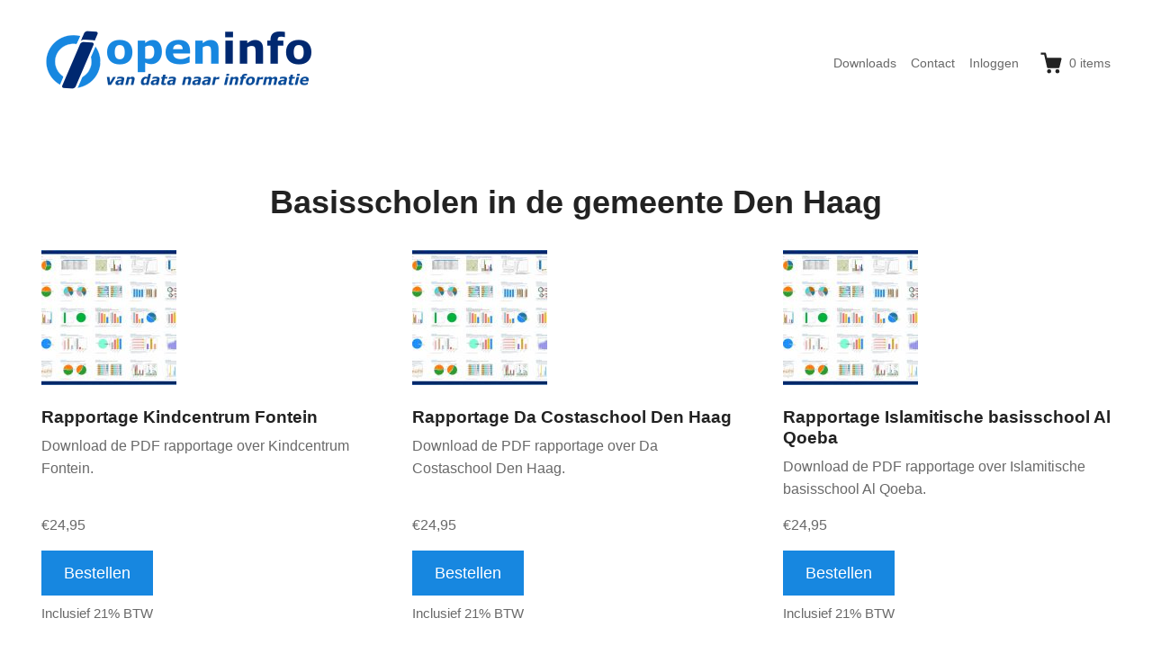

--- FILE ---
content_type: text/html; charset=UTF-8
request_url: https://openinfo.nl/downloads/tag/basisscholen-in-de-gemeente-den-haag/
body_size: 9943
content:
<!DOCTYPE html>
<html lang="nl-NL" class="no-js">
<head>
	<meta charset="UTF-8">
	<meta name="viewport" content="width=device-width">
	<link rel="profile" href="http://gmpg.org/xfn/11">
	<link rel="pingback" href="https://openinfo.nl/xmlrpc.php">
	<!-- Google tag (gtag.js) -->
	<script async src="https://www.googletagmanager.com/gtag/js?id=G-HL56C8V427"></script>
	<script>
  		window.dataLayer = window.dataLayer || [];
  		function gtag(){dataLayer.push(arguments);}
  		gtag('js', new Date());
  		gtag('config', 'G-HL56C8V427');
	</script>
	<title>Basisscholen in de gemeente Den Haag &#8211; openinfo.nl</title>
<meta name='robots' content='max-image-preview:large' />
	<style>img:is([sizes="auto" i], [sizes^="auto," i]) { contain-intrinsic-size: 3000px 1500px }</style>
	<link rel="alternate" type="application/rss+xml" title="openinfo.nl &raquo; feed" href="https://openinfo.nl/feed/" />
<link rel="alternate" type="application/rss+xml" title="openinfo.nl &raquo; reacties feed" href="https://openinfo.nl/comments/feed/" />
<link rel="alternate" type="application/rss+xml" title="openinfo.nl &raquo; Basisscholen in de gemeente Den Haag Download Tag feed" href="https://openinfo.nl/downloads/tag/basisscholen-in-de-gemeente-den-haag/feed/" />
<script type="text/javascript">
/* <![CDATA[ */
window._wpemojiSettings = {"baseUrl":"https:\/\/s.w.org\/images\/core\/emoji\/16.0.1\/72x72\/","ext":".png","svgUrl":"https:\/\/s.w.org\/images\/core\/emoji\/16.0.1\/svg\/","svgExt":".svg","source":{"concatemoji":"https:\/\/openinfo.nl\/wp-includes\/js\/wp-emoji-release.min.js?ver=6.8.3"}};
/*! This file is auto-generated */
!function(s,n){var o,i,e;function c(e){try{var t={supportTests:e,timestamp:(new Date).valueOf()};sessionStorage.setItem(o,JSON.stringify(t))}catch(e){}}function p(e,t,n){e.clearRect(0,0,e.canvas.width,e.canvas.height),e.fillText(t,0,0);var t=new Uint32Array(e.getImageData(0,0,e.canvas.width,e.canvas.height).data),a=(e.clearRect(0,0,e.canvas.width,e.canvas.height),e.fillText(n,0,0),new Uint32Array(e.getImageData(0,0,e.canvas.width,e.canvas.height).data));return t.every(function(e,t){return e===a[t]})}function u(e,t){e.clearRect(0,0,e.canvas.width,e.canvas.height),e.fillText(t,0,0);for(var n=e.getImageData(16,16,1,1),a=0;a<n.data.length;a++)if(0!==n.data[a])return!1;return!0}function f(e,t,n,a){switch(t){case"flag":return n(e,"\ud83c\udff3\ufe0f\u200d\u26a7\ufe0f","\ud83c\udff3\ufe0f\u200b\u26a7\ufe0f")?!1:!n(e,"\ud83c\udde8\ud83c\uddf6","\ud83c\udde8\u200b\ud83c\uddf6")&&!n(e,"\ud83c\udff4\udb40\udc67\udb40\udc62\udb40\udc65\udb40\udc6e\udb40\udc67\udb40\udc7f","\ud83c\udff4\u200b\udb40\udc67\u200b\udb40\udc62\u200b\udb40\udc65\u200b\udb40\udc6e\u200b\udb40\udc67\u200b\udb40\udc7f");case"emoji":return!a(e,"\ud83e\udedf")}return!1}function g(e,t,n,a){var r="undefined"!=typeof WorkerGlobalScope&&self instanceof WorkerGlobalScope?new OffscreenCanvas(300,150):s.createElement("canvas"),o=r.getContext("2d",{willReadFrequently:!0}),i=(o.textBaseline="top",o.font="600 32px Arial",{});return e.forEach(function(e){i[e]=t(o,e,n,a)}),i}function t(e){var t=s.createElement("script");t.src=e,t.defer=!0,s.head.appendChild(t)}"undefined"!=typeof Promise&&(o="wpEmojiSettingsSupports",i=["flag","emoji"],n.supports={everything:!0,everythingExceptFlag:!0},e=new Promise(function(e){s.addEventListener("DOMContentLoaded",e,{once:!0})}),new Promise(function(t){var n=function(){try{var e=JSON.parse(sessionStorage.getItem(o));if("object"==typeof e&&"number"==typeof e.timestamp&&(new Date).valueOf()<e.timestamp+604800&&"object"==typeof e.supportTests)return e.supportTests}catch(e){}return null}();if(!n){if("undefined"!=typeof Worker&&"undefined"!=typeof OffscreenCanvas&&"undefined"!=typeof URL&&URL.createObjectURL&&"undefined"!=typeof Blob)try{var e="postMessage("+g.toString()+"("+[JSON.stringify(i),f.toString(),p.toString(),u.toString()].join(",")+"));",a=new Blob([e],{type:"text/javascript"}),r=new Worker(URL.createObjectURL(a),{name:"wpTestEmojiSupports"});return void(r.onmessage=function(e){c(n=e.data),r.terminate(),t(n)})}catch(e){}c(n=g(i,f,p,u))}t(n)}).then(function(e){for(var t in e)n.supports[t]=e[t],n.supports.everything=n.supports.everything&&n.supports[t],"flag"!==t&&(n.supports.everythingExceptFlag=n.supports.everythingExceptFlag&&n.supports[t]);n.supports.everythingExceptFlag=n.supports.everythingExceptFlag&&!n.supports.flag,n.DOMReady=!1,n.readyCallback=function(){n.DOMReady=!0}}).then(function(){return e}).then(function(){var e;n.supports.everything||(n.readyCallback(),(e=n.source||{}).concatemoji?t(e.concatemoji):e.wpemoji&&e.twemoji&&(t(e.twemoji),t(e.wpemoji)))}))}((window,document),window._wpemojiSettings);
/* ]]> */
</script>
<style id='wp-emoji-styles-inline-css' type='text/css'>

	img.wp-smiley, img.emoji {
		display: inline !important;
		border: none !important;
		box-shadow: none !important;
		height: 1em !important;
		width: 1em !important;
		margin: 0 0.07em !important;
		vertical-align: -0.1em !important;
		background: none !important;
		padding: 0 !important;
	}
</style>
<link rel='stylesheet' id='wp-block-library-css' href='https://openinfo.nl/wp-includes/css/dist/block-library/style.min.css?ver=6.8.3' type='text/css' media='all' />
<style id='classic-theme-styles-inline-css' type='text/css'>
/*! This file is auto-generated */
.wp-block-button__link{color:#fff;background-color:#32373c;border-radius:9999px;box-shadow:none;text-decoration:none;padding:calc(.667em + 2px) calc(1.333em + 2px);font-size:1.125em}.wp-block-file__button{background:#32373c;color:#fff;text-decoration:none}
</style>
<link rel='stylesheet' id='search-filter-flatpickr-css' href='https://openinfo.nl/wp-content/plugins/search-filter/assets/css/vendor/flatpickr.min.css?ver=3.1.6' type='text/css' media='all' />
<link rel='stylesheet' id='search-filter-css' href='https://openinfo.nl/wp-content/plugins/search-filter-pro/assets/css/frontend/frontend.css?ver=3.1.6' type='text/css' media='all' />
<link rel='stylesheet' id='edd-blocks-css' href='https://openinfo.nl/wp-content/plugins/easy-digital-downloads-pro/includes/blocks/assets/css/edd-blocks.css?ver=3.5.1' type='text/css' media='all' />
<style id='global-styles-inline-css' type='text/css'>
:root{--wp--preset--aspect-ratio--square: 1;--wp--preset--aspect-ratio--4-3: 4/3;--wp--preset--aspect-ratio--3-4: 3/4;--wp--preset--aspect-ratio--3-2: 3/2;--wp--preset--aspect-ratio--2-3: 2/3;--wp--preset--aspect-ratio--16-9: 16/9;--wp--preset--aspect-ratio--9-16: 9/16;--wp--preset--color--black: #000000;--wp--preset--color--cyan-bluish-gray: #abb8c3;--wp--preset--color--white: #ffffff;--wp--preset--color--pale-pink: #f78da7;--wp--preset--color--vivid-red: #cf2e2e;--wp--preset--color--luminous-vivid-orange: #ff6900;--wp--preset--color--luminous-vivid-amber: #fcb900;--wp--preset--color--light-green-cyan: #7bdcb5;--wp--preset--color--vivid-green-cyan: #00d084;--wp--preset--color--pale-cyan-blue: #8ed1fc;--wp--preset--color--vivid-cyan-blue: #0693e3;--wp--preset--color--vivid-purple: #9b51e0;--wp--preset--gradient--vivid-cyan-blue-to-vivid-purple: linear-gradient(135deg,rgba(6,147,227,1) 0%,rgb(155,81,224) 100%);--wp--preset--gradient--light-green-cyan-to-vivid-green-cyan: linear-gradient(135deg,rgb(122,220,180) 0%,rgb(0,208,130) 100%);--wp--preset--gradient--luminous-vivid-amber-to-luminous-vivid-orange: linear-gradient(135deg,rgba(252,185,0,1) 0%,rgba(255,105,0,1) 100%);--wp--preset--gradient--luminous-vivid-orange-to-vivid-red: linear-gradient(135deg,rgba(255,105,0,1) 0%,rgb(207,46,46) 100%);--wp--preset--gradient--very-light-gray-to-cyan-bluish-gray: linear-gradient(135deg,rgb(238,238,238) 0%,rgb(169,184,195) 100%);--wp--preset--gradient--cool-to-warm-spectrum: linear-gradient(135deg,rgb(74,234,220) 0%,rgb(151,120,209) 20%,rgb(207,42,186) 40%,rgb(238,44,130) 60%,rgb(251,105,98) 80%,rgb(254,248,76) 100%);--wp--preset--gradient--blush-light-purple: linear-gradient(135deg,rgb(255,206,236) 0%,rgb(152,150,240) 100%);--wp--preset--gradient--blush-bordeaux: linear-gradient(135deg,rgb(254,205,165) 0%,rgb(254,45,45) 50%,rgb(107,0,62) 100%);--wp--preset--gradient--luminous-dusk: linear-gradient(135deg,rgb(255,203,112) 0%,rgb(199,81,192) 50%,rgb(65,88,208) 100%);--wp--preset--gradient--pale-ocean: linear-gradient(135deg,rgb(255,245,203) 0%,rgb(182,227,212) 50%,rgb(51,167,181) 100%);--wp--preset--gradient--electric-grass: linear-gradient(135deg,rgb(202,248,128) 0%,rgb(113,206,126) 100%);--wp--preset--gradient--midnight: linear-gradient(135deg,rgb(2,3,129) 0%,rgb(40,116,252) 100%);--wp--preset--font-size--small: 13px;--wp--preset--font-size--medium: 20px;--wp--preset--font-size--large: 36px;--wp--preset--font-size--x-large: 42px;--wp--preset--spacing--20: 0.44rem;--wp--preset--spacing--30: 0.67rem;--wp--preset--spacing--40: 1rem;--wp--preset--spacing--50: 1.5rem;--wp--preset--spacing--60: 2.25rem;--wp--preset--spacing--70: 3.38rem;--wp--preset--spacing--80: 5.06rem;--wp--preset--shadow--natural: 6px 6px 9px rgba(0, 0, 0, 0.2);--wp--preset--shadow--deep: 12px 12px 50px rgba(0, 0, 0, 0.4);--wp--preset--shadow--sharp: 6px 6px 0px rgba(0, 0, 0, 0.2);--wp--preset--shadow--outlined: 6px 6px 0px -3px rgba(255, 255, 255, 1), 6px 6px rgba(0, 0, 0, 1);--wp--preset--shadow--crisp: 6px 6px 0px rgba(0, 0, 0, 1);}:where(.is-layout-flex){gap: 0.5em;}:where(.is-layout-grid){gap: 0.5em;}body .is-layout-flex{display: flex;}.is-layout-flex{flex-wrap: wrap;align-items: center;}.is-layout-flex > :is(*, div){margin: 0;}body .is-layout-grid{display: grid;}.is-layout-grid > :is(*, div){margin: 0;}:where(.wp-block-columns.is-layout-flex){gap: 2em;}:where(.wp-block-columns.is-layout-grid){gap: 2em;}:where(.wp-block-post-template.is-layout-flex){gap: 1.25em;}:where(.wp-block-post-template.is-layout-grid){gap: 1.25em;}.has-black-color{color: var(--wp--preset--color--black) !important;}.has-cyan-bluish-gray-color{color: var(--wp--preset--color--cyan-bluish-gray) !important;}.has-white-color{color: var(--wp--preset--color--white) !important;}.has-pale-pink-color{color: var(--wp--preset--color--pale-pink) !important;}.has-vivid-red-color{color: var(--wp--preset--color--vivid-red) !important;}.has-luminous-vivid-orange-color{color: var(--wp--preset--color--luminous-vivid-orange) !important;}.has-luminous-vivid-amber-color{color: var(--wp--preset--color--luminous-vivid-amber) !important;}.has-light-green-cyan-color{color: var(--wp--preset--color--light-green-cyan) !important;}.has-vivid-green-cyan-color{color: var(--wp--preset--color--vivid-green-cyan) !important;}.has-pale-cyan-blue-color{color: var(--wp--preset--color--pale-cyan-blue) !important;}.has-vivid-cyan-blue-color{color: var(--wp--preset--color--vivid-cyan-blue) !important;}.has-vivid-purple-color{color: var(--wp--preset--color--vivid-purple) !important;}.has-black-background-color{background-color: var(--wp--preset--color--black) !important;}.has-cyan-bluish-gray-background-color{background-color: var(--wp--preset--color--cyan-bluish-gray) !important;}.has-white-background-color{background-color: var(--wp--preset--color--white) !important;}.has-pale-pink-background-color{background-color: var(--wp--preset--color--pale-pink) !important;}.has-vivid-red-background-color{background-color: var(--wp--preset--color--vivid-red) !important;}.has-luminous-vivid-orange-background-color{background-color: var(--wp--preset--color--luminous-vivid-orange) !important;}.has-luminous-vivid-amber-background-color{background-color: var(--wp--preset--color--luminous-vivid-amber) !important;}.has-light-green-cyan-background-color{background-color: var(--wp--preset--color--light-green-cyan) !important;}.has-vivid-green-cyan-background-color{background-color: var(--wp--preset--color--vivid-green-cyan) !important;}.has-pale-cyan-blue-background-color{background-color: var(--wp--preset--color--pale-cyan-blue) !important;}.has-vivid-cyan-blue-background-color{background-color: var(--wp--preset--color--vivid-cyan-blue) !important;}.has-vivid-purple-background-color{background-color: var(--wp--preset--color--vivid-purple) !important;}.has-black-border-color{border-color: var(--wp--preset--color--black) !important;}.has-cyan-bluish-gray-border-color{border-color: var(--wp--preset--color--cyan-bluish-gray) !important;}.has-white-border-color{border-color: var(--wp--preset--color--white) !important;}.has-pale-pink-border-color{border-color: var(--wp--preset--color--pale-pink) !important;}.has-vivid-red-border-color{border-color: var(--wp--preset--color--vivid-red) !important;}.has-luminous-vivid-orange-border-color{border-color: var(--wp--preset--color--luminous-vivid-orange) !important;}.has-luminous-vivid-amber-border-color{border-color: var(--wp--preset--color--luminous-vivid-amber) !important;}.has-light-green-cyan-border-color{border-color: var(--wp--preset--color--light-green-cyan) !important;}.has-vivid-green-cyan-border-color{border-color: var(--wp--preset--color--vivid-green-cyan) !important;}.has-pale-cyan-blue-border-color{border-color: var(--wp--preset--color--pale-cyan-blue) !important;}.has-vivid-cyan-blue-border-color{border-color: var(--wp--preset--color--vivid-cyan-blue) !important;}.has-vivid-purple-border-color{border-color: var(--wp--preset--color--vivid-purple) !important;}.has-vivid-cyan-blue-to-vivid-purple-gradient-background{background: var(--wp--preset--gradient--vivid-cyan-blue-to-vivid-purple) !important;}.has-light-green-cyan-to-vivid-green-cyan-gradient-background{background: var(--wp--preset--gradient--light-green-cyan-to-vivid-green-cyan) !important;}.has-luminous-vivid-amber-to-luminous-vivid-orange-gradient-background{background: var(--wp--preset--gradient--luminous-vivid-amber-to-luminous-vivid-orange) !important;}.has-luminous-vivid-orange-to-vivid-red-gradient-background{background: var(--wp--preset--gradient--luminous-vivid-orange-to-vivid-red) !important;}.has-very-light-gray-to-cyan-bluish-gray-gradient-background{background: var(--wp--preset--gradient--very-light-gray-to-cyan-bluish-gray) !important;}.has-cool-to-warm-spectrum-gradient-background{background: var(--wp--preset--gradient--cool-to-warm-spectrum) !important;}.has-blush-light-purple-gradient-background{background: var(--wp--preset--gradient--blush-light-purple) !important;}.has-blush-bordeaux-gradient-background{background: var(--wp--preset--gradient--blush-bordeaux) !important;}.has-luminous-dusk-gradient-background{background: var(--wp--preset--gradient--luminous-dusk) !important;}.has-pale-ocean-gradient-background{background: var(--wp--preset--gradient--pale-ocean) !important;}.has-electric-grass-gradient-background{background: var(--wp--preset--gradient--electric-grass) !important;}.has-midnight-gradient-background{background: var(--wp--preset--gradient--midnight) !important;}.has-small-font-size{font-size: var(--wp--preset--font-size--small) !important;}.has-medium-font-size{font-size: var(--wp--preset--font-size--medium) !important;}.has-large-font-size{font-size: var(--wp--preset--font-size--large) !important;}.has-x-large-font-size{font-size: var(--wp--preset--font-size--x-large) !important;}
:where(.wp-block-post-template.is-layout-flex){gap: 1.25em;}:where(.wp-block-post-template.is-layout-grid){gap: 1.25em;}
:where(.wp-block-columns.is-layout-flex){gap: 2em;}:where(.wp-block-columns.is-layout-grid){gap: 2em;}
:root :where(.wp-block-pullquote){font-size: 1.5em;line-height: 1.6;}
</style>
<link rel='stylesheet' id='themedd-css' href='https://openinfo.nl/wp-content/themes/themedd/style.css?ver=6.8.3' type='text/css' media='all' />
<link rel='stylesheet' id='themedd-child-css' href='https://openinfo.nl/wp-content/themes/themedd-child/style.css?ver=1.0.0' type='text/css' media='all' />
<link rel='stylesheet' id='search-filter-ugc-styles-css' href='https://openinfo.nl/wp-content/uploads/search-filter/style.css?ver=31' type='text/css' media='all' />
<script type="text/javascript">
		if ( ! Object.hasOwn( window, 'searchAndFilter' ) ) {
			window.searchAndFilter = {};
		}
		</script><script type="text/javascript" src="https://openinfo.nl/wp-includes/js/dist/hooks.min.js?ver=4d63a3d491d11ffd8ac6" id="wp-hooks-js"></script>
<script type="text/javascript" id="say-what-js-js-extra">
/* <![CDATA[ */
var say_what_data = {"replacements":{"themedd|From|":"Vanaf"}};
/* ]]> */
</script>
<script type="text/javascript" src="https://openinfo.nl/wp-content/plugins/say-what/assets/build/frontend.js?ver=fd31684c45e4d85aeb4e" id="say-what-js-js"></script>
<script type="text/javascript" src="https://openinfo.nl/wp-includes/js/jquery/jquery.min.js?ver=3.7.1" id="jquery-core-js"></script>
<script type="text/javascript" src="https://openinfo.nl/wp-includes/js/jquery/jquery-migrate.min.js?ver=3.4.1" id="jquery-migrate-js"></script>
<script type="text/javascript" src="https://openinfo.nl/wp-content/plugins/search-filter/assets/js/vendor/flatpickr.min.js?ver=3.1.6" id="search-filter-flatpickr-js"></script>
<script type="text/javascript" id="search-filter-js-before">
/* <![CDATA[ */
window.searchAndFilter.frontend = {"fields":{},"queries":{},"library":{"fields":{},"components":{}},"restNonce":"20689ade26","homeUrl":"https:\/\/openinfo.nl","isPro":true,"suggestionsNonce":"f6c8a11b65"};
/* ]]> */
</script>
<script type="text/javascript" src="https://openinfo.nl/wp-content/plugins/search-filter-pro/assets/js/frontend/frontend.js?ver=3.1.6" id="search-filter-js"></script>
<link rel="https://api.w.org/" href="https://openinfo.nl/wp-json/" /><link rel="alternate" title="JSON" type="application/json" href="https://openinfo.nl/wp-json/wp/v2/edd-tags/29718" /><link rel="EditURI" type="application/rsd+xml" title="RSD" href="https://openinfo.nl/xmlrpc.php?rsd" />
<meta name="generator" content="WordPress 6.8.3" />
<meta name="generator" content="Easy Digital Downloads v3.5.1" />

					<style id="themedd-custom-css" type="text/css">
			.site-description { color:#a2a2a2;}a { color:#1787e0;}a:hover { color:#002870;}#masthead { background-color:#ffffff;}.main-navigation a { color:#696969;}.main-navigation li:hover > a, .main-navigation li.focus > a { color:#222222;}.main-navigation .current-menu-item > a, .main-navigation .current_page_ancestor > a, .main-navigation .current_page_ancestor > a:hover, .main-navigation li.current_page_ancestor:hover > a { color:#222222;}.main-navigation ul ul li, .main-navigation ul ul { background:#222222;}.main-navigation .sub-menu a { color:#a2a2a2;}.main-navigation .sub-menu li:hover > a, .main-navigation .sub-menu li.focus > a { color:#ffffff;}.main-navigation .sub-menu .current-menu-item a { color:#ffffff;}.main-navigation .sub-menu .current-menu-item a:hover { color:#ffffff;}#site-header-secondary-menu a { color:#696969;}#site-header-secondary-menu a:hover { color:#222222;}.navCart-mobile .navCart-icon { fill:#222222;}.navCart-icon { fill:#222222;}.button, button, input[type="submit"], #submit { background:#1787e0; border-color: #1787e0; }.button:hover, .button:focus, button:hover, input[type="submit"]:hover, #submit:hover { background:#002870; border-color: #002870; }.button, button, input[type="submit"], #submit { color:#ffffff; }.button:hover, button:hover, input[type="submit"]:hover, #submit:hover { color:#ffffff; }.site-header-menu .search-form .search-field, .site-header-menu .search-form .search-submit { background:#f5f5f5; }.site-header-menu .search-form .search-field { color:#696969; }.site-header-menu .search-form .search-submit svg * { stroke:#696969; }#menu-toggle { background:#222222; border-color: #222222; }#menu-toggle { color:#ffffff; }#mobile-menu a, #mobile-menu .current-menu-item > a, .dropdown-toggle, .dropdown-toggle:hover  { color:#222222; }#mobile-menu .search-form .search-field, #mobile-menu .search-form .search-submit { background:#f5f5f5; }#mobile-menu .search-form .search-field { color:#696969; }#mobile-menu .search-form .search-submit svg * { stroke:#696969; }.site-footer { background-color:#ffffff; }.site-footer { color:#a2a2a2; }.site-footer a { color:#a2a2a2; }.site-footer a:hover { color:#222222; }.site-footer h1, .site-footer h2, .site-footer h3, .site-footer h4, .site-footer h5, .site-footer h6 { color:#222222; }.site-info { color:#a2a2a2; }		</style>
		
	
	<style type="text/css" id="themedd-header-css">
		.site-branding .site-title,
	.site-description {
		clip: rect(1px, 1px, 1px, 1px);
		position: absolute;
	}
		</style>

	<link rel="icon" href="https://openinfo.nl/wp-content/uploads/2018/12/cropped-openinfo-32x32.png" sizes="32x32" />
<link rel="icon" href="https://openinfo.nl/wp-content/uploads/2018/12/cropped-openinfo-192x192.png" sizes="192x192" />
<link rel="apple-touch-icon" href="https://openinfo.nl/wp-content/uploads/2018/12/cropped-openinfo-180x180.png" />
<meta name="msapplication-TileImage" content="https://openinfo.nl/wp-content/uploads/2018/12/cropped-openinfo-270x270.png" />
<style type="text/css" media="screen">
				html { margin-top: 0px !important; }
				* html body { margin-top: 0px !important; }
				</style></head>

<body class="archive tax-download_tag term-basisscholen-in-de-gemeente-den-haag term-29718 wp-custom-logo wp-theme-themedd wp-child-theme-themedd-child edd-js-none no-sidebar edd-empty-cart">


<div id="page" class="hfeed site">

		<a class="skip-link screen-reader-text" href="#content">Skip to content</a>
    <header id="masthead" class="site-header" role="banner">
            <div class="site-header-main">
            <div class="site-header-wrap between-xs">
            <div id="menu-toggle-wrap">
        <button id="menu-toggle" class="menu-toggle">Menu</button>
    </div>
<div class="mobile-navigation"><ul id="mobile-menu" class="menu">    
                        <li class="nav-action checkout menu-item">
                
                <a class="navCart navCart-mobile" href="https://openinfo.nl/afronden/">
    
                            <div class="navCart-icon">
            <svg width="24" height="24" viewBox="0 0 24 24" xmlns="http://www.w3.org/2000/svg" fill-rule="evenodd" clip-rule="evenodd" stroke-linejoin="round" stroke-miterlimit="1.414"><path fill="none" d="M0 0h24v24H0z"/><path d="M5.1.5c.536 0 1 .37 1.12.89l1.122 4.86H22.35c.355 0 .688.163.906.442.217.28.295.644.21.986l-2.3 9.2c-.128.513-.588.872-1.116.872H8.55c-.536 0-1-.37-1.12-.89L4.185 2.8H.5V.5h4.6z" fill-rule="nonzero"/><circle cx="6" cy="20" r="2" transform="matrix(-1.14998 0 0 1.14998 25.8 -1.8)"/><circle cx="14" cy="20" r="2" transform="matrix(-1.14998 0 0 1.14998 25.8 -1.8)"/></svg>
        </div>
        <span class="navCart-cartQuantityAndTotal">        <span class="navCart-quantity"><span class="edd-cart-quantity">0</span><span class="navCart-quantityText"> items</span></span>
        </span>    
                </a>
                        </li>
                
        <li id="menu-item-119" class="menu-item menu-item-type-post_type menu-item-object-page menu-item-119"><a href="https://openinfo.nl/winkel/">Downloads</a></li>
<li id="menu-item-45" class="menu-item menu-item-type-post_type menu-item-object-page menu-item-45"><a href="https://openinfo.nl/contact/">Contact</a></li>
<li id="menu-item-129" class="nmr-logged-out menu-item menu-item-type-post_type menu-item-object-page menu-item-129"><a href="https://openinfo.nl/inloggen/">Inloggen</a></li>
</ul></div>
	<div class="site-branding center-xs start-sm">
        
        <a href="https://openinfo.nl/" class="custom-logo-link" rel="home"><img width="300" height="69" src="https://openinfo.nl/wp-content/uploads/2023/05/openinfo-logo-van-data-naar-informatie.png" class="custom-logo" alt="Logo van OpenInfo: van data naar informatie." decoding="async" /></a>
                    <p class="site-title">
                <a href="https://openinfo.nl/" rel="home">
                                        <span>openinfo.nl</span>
                                    </a>
            </p>
        
                    <p class="site-description">Download een schat aan informatie!</p>
        
        
    </div>

		<div id="site-header-secondary-menu" class="site-header-menu">
            <nav id="secondary-navigation" class="secondary-navigation" role="navigation">
        <ul id="secondary-menu" class="menu"><li class="menu-item menu-item-type-post_type menu-item-object-page menu-item-119"><a href="https://openinfo.nl/winkel/">Downloads</a></li>
<li class="menu-item menu-item-type-post_type menu-item-object-page menu-item-45"><a href="https://openinfo.nl/contact/">Contact</a></li>
<li class="nmr-logged-out menu-item menu-item-type-post_type menu-item-object-page menu-item-129"><a href="https://openinfo.nl/inloggen/">Inloggen</a></li>
</ul>    </nav>
        
                
                <a class="navCart empty" href="https://openinfo.nl/afronden/">
    
                            <div class="navCart-icon">
            <svg width="24" height="24" viewBox="0 0 24 24" xmlns="http://www.w3.org/2000/svg" fill-rule="evenodd" clip-rule="evenodd" stroke-linejoin="round" stroke-miterlimit="1.414"><path fill="none" d="M0 0h24v24H0z"/><path d="M5.1.5c.536 0 1 .37 1.12.89l1.122 4.86H22.35c.355 0 .688.163.906.442.217.28.295.644.21.986l-2.3 9.2c-.128.513-.588.872-1.116.872H8.55c-.536 0-1-.37-1.12-.89L4.185 2.8H.5V.5h4.6z" fill-rule="nonzero"/><circle cx="6" cy="20" r="2" transform="matrix(-1.14998 0 0 1.14998 25.8 -1.8)"/><circle cx="14" cy="20" r="2" transform="matrix(-1.14998 0 0 1.14998 25.8 -1.8)"/></svg>
        </div>
        <span class="navCart-cartQuantityAndTotal">        <span class="navCart-quantity"><span class="edd-cart-quantity">0</span><span class="navCart-quantityText"> items</span></span>
        </span>    
                </a>
                
            </div>
        </div>
    </div>
    </header>

	<div id="content" class="site-content">

	
		<header class="page-header pv-xs-2 pv-sm-3 pv-lg-4 center-xs">
						<div class="wrapper">
								<h1 class="download-title">
											Basisscholen in de gemeente Den Haag									</h1>
							</div>
					</header>

	
<div class="content-wrapper">

	<main id="main" class="site-main" role="main">

		
			<div class="edd_downloads_list edd_download_columns_3 has-price has-excerpt has-buy-button has-thumbnails">

			
				
<div class="edd_download eddDownloadMeta-afterTitle" id="edd_download_506531">

	<div class="edd_download_inner">

			<div class="edd_download_image">
		<a href="https://openinfo.nl/downloads/rapportage-kindcentrum-fontein/">
			<img width="150" height="150" src="https://openinfo.nl/wp-content/uploads/2019/09/Rapportage-basisonderwijs-openinfo-150x150.jpg" class="attachment-thumbnail size-thumbnail wp-post-image" alt="PDF download basisscholen: afbeelding van de PDF met meer dan 70 grafieken met heel veel informatie per basisschool." decoding="async" />		</a>
	</div>
<h3 class="edd_download_title"><a href="https://openinfo.nl/downloads/rapportage-kindcentrum-fontein/">Rapportage Kindcentrum Fontein</a></h3>

<div class="edd_download_excerpt">
	<p>Download de PDF rapportage over Kindcentrum Fontein.</p>
</div>

	<div class="downloadFooter">
		<span class="edd_price" id="edd_price_506531">&euro;24,95</span><div class="edd_download_buy_button">
		<form id="edd_purchase_506531" class="edd_download_purchase_form edd_purchase_506531" method="post">

		
		<div class="edd_purchase_submit_wrapper">
			<button class="edd-add-to-cart button edd-submit" data-nonce="f91391bdb6" data-timestamp="1770096487" data-token="1795ea428444cf10aa2bae2ac78bf737ad14e9ff3a375c31c85ff11ad8ffabcf" data-action="edd_add_to_cart" data-download-id="506531" data-variable-price="no" data-price-mode=single data-price="24.95" ><span class="edd-add-to-cart-label">Bestellen</span> <span class="edd-loading" aria-label="Aan het laden"></span></button><input type="submit" class="edd-add-to-cart edd-no-js button edd-submit" name="edd_purchase_download" value="Bestellen" data-action="edd_add_to_cart" data-download-id="506531" data-variable-price="no" data-price-mode=single /><a href="https://openinfo.nl/afronden/" class="edd_go_to_checkout button edd-submit" style="display:none;">Bestellen</a>
							<span class="edd-cart-ajax-alert" aria-live="assertive">
					<span class="edd-cart-added-alert" style="display: none;">
						<svg class="edd-icon edd-icon-check" xmlns="http://www.w3.org/2000/svg" width="28" height="28" viewBox="0 0 28 28" aria-hidden="true">
							<path d="M26.11 8.844c0 .39-.157.78-.44 1.062L12.234 23.344c-.28.28-.672.438-1.062.438s-.78-.156-1.06-.438l-7.782-7.78c-.28-.282-.438-.673-.438-1.063s.156-.78.438-1.06l2.125-2.126c.28-.28.672-.438 1.062-.438s.78.156 1.062.438l4.594 4.61L21.42 5.656c.282-.28.673-.438 1.063-.438s.78.155 1.062.437l2.125 2.125c.28.28.438.672.438 1.062z"/>
						</svg>
						Toegevoegd aan winkelwagen					</span>
				</span>
										<span class="edd_purchase_tax_rate">Inclusief 21% BTW</span>					</div><!--end .edd_purchase_submit_wrapper-->

		<input type="hidden" name="download_id" value="506531">
							<input type="hidden" name="edd_action" class="edd_action_input" value="add_to_cart">
		
					<input type="hidden" name="edd_redirect_to_checkout" value="1">
		
		
	</form><!--end #edd_purchase_506531-->
	</div>
	</div>
	
	
	</div>
</div>

			
				
<div class="edd_download eddDownloadMeta-afterTitle" id="edd_download_506530">

	<div class="edd_download_inner">

			<div class="edd_download_image">
		<a href="https://openinfo.nl/downloads/rapportage-da-costaschool-den-haag/">
			<img width="150" height="150" src="https://openinfo.nl/wp-content/uploads/2019/09/Rapportage-basisonderwijs-openinfo-150x150.jpg" class="attachment-thumbnail size-thumbnail wp-post-image" alt="PDF download basisscholen: afbeelding van de PDF met meer dan 70 grafieken met heel veel informatie per basisschool." decoding="async" />		</a>
	</div>
<h3 class="edd_download_title"><a href="https://openinfo.nl/downloads/rapportage-da-costaschool-den-haag/">Rapportage Da Costaschool Den Haag</a></h3>

<div class="edd_download_excerpt">
	<p>Download de PDF rapportage over Da Costaschool Den Haag.</p>
</div>

	<div class="downloadFooter">
		<span class="edd_price" id="edd_price_506530">&euro;24,95</span><div class="edd_download_buy_button">
		<form id="edd_purchase_506530" class="edd_download_purchase_form edd_purchase_506530" method="post">

		
		<div class="edd_purchase_submit_wrapper">
			<button class="edd-add-to-cart button edd-submit" data-nonce="4f0776c9f8" data-timestamp="1770096487" data-token="1795ea428444cf10aa2bae2ac78bf737ad14e9ff3a375c31c85ff11ad8ffabcf" data-action="edd_add_to_cart" data-download-id="506530" data-variable-price="no" data-price-mode=single data-price="24.95" ><span class="edd-add-to-cart-label">Bestellen</span> <span class="edd-loading" aria-label="Aan het laden"></span></button><input type="submit" class="edd-add-to-cart edd-no-js button edd-submit" name="edd_purchase_download" value="Bestellen" data-action="edd_add_to_cart" data-download-id="506530" data-variable-price="no" data-price-mode=single /><a href="https://openinfo.nl/afronden/" class="edd_go_to_checkout button edd-submit" style="display:none;">Bestellen</a>
							<span class="edd-cart-ajax-alert" aria-live="assertive">
					<span class="edd-cart-added-alert" style="display: none;">
						<svg class="edd-icon edd-icon-check" xmlns="http://www.w3.org/2000/svg" width="28" height="28" viewBox="0 0 28 28" aria-hidden="true">
							<path d="M26.11 8.844c0 .39-.157.78-.44 1.062L12.234 23.344c-.28.28-.672.438-1.062.438s-.78-.156-1.06-.438l-7.782-7.78c-.28-.282-.438-.673-.438-1.063s.156-.78.438-1.06l2.125-2.126c.28-.28.672-.438 1.062-.438s.78.156 1.062.438l4.594 4.61L21.42 5.656c.282-.28.673-.438 1.063-.438s.78.155 1.062.437l2.125 2.125c.28.28.438.672.438 1.062z"/>
						</svg>
						Toegevoegd aan winkelwagen					</span>
				</span>
										<span class="edd_purchase_tax_rate">Inclusief 21% BTW</span>					</div><!--end .edd_purchase_submit_wrapper-->

		<input type="hidden" name="download_id" value="506530">
							<input type="hidden" name="edd_action" class="edd_action_input" value="add_to_cart">
		
					<input type="hidden" name="edd_redirect_to_checkout" value="1">
		
		
	</form><!--end #edd_purchase_506530-->
	</div>
	</div>
	
	
	</div>
</div>

			
				
<div class="edd_download eddDownloadMeta-afterTitle" id="edd_download_506498">

	<div class="edd_download_inner">

			<div class="edd_download_image">
		<a href="https://openinfo.nl/downloads/rapportage-islamitische-basisschool-al-qoeba/">
			<img width="150" height="150" src="https://openinfo.nl/wp-content/uploads/2019/09/Rapportage-basisonderwijs-openinfo-150x150.jpg" class="attachment-thumbnail size-thumbnail wp-post-image" alt="PDF download basisscholen: afbeelding van de PDF met meer dan 70 grafieken met heel veel informatie per basisschool." decoding="async" />		</a>
	</div>
<h3 class="edd_download_title"><a href="https://openinfo.nl/downloads/rapportage-islamitische-basisschool-al-qoeba/">Rapportage Islamitische basisschool Al Qoeba</a></h3>

<div class="edd_download_excerpt">
	<p>Download de PDF rapportage over Islamitische basisschool Al Qoeba.</p>
</div>

	<div class="downloadFooter">
		<span class="edd_price" id="edd_price_506498">&euro;24,95</span><div class="edd_download_buy_button">
		<form id="edd_purchase_506498" class="edd_download_purchase_form edd_purchase_506498" method="post">

		
		<div class="edd_purchase_submit_wrapper">
			<button class="edd-add-to-cart button edd-submit" data-nonce="acb179db93" data-timestamp="1770096487" data-token="1795ea428444cf10aa2bae2ac78bf737ad14e9ff3a375c31c85ff11ad8ffabcf" data-action="edd_add_to_cart" data-download-id="506498" data-variable-price="no" data-price-mode=single data-price="24.95" ><span class="edd-add-to-cart-label">Bestellen</span> <span class="edd-loading" aria-label="Aan het laden"></span></button><input type="submit" class="edd-add-to-cart edd-no-js button edd-submit" name="edd_purchase_download" value="Bestellen" data-action="edd_add_to_cart" data-download-id="506498" data-variable-price="no" data-price-mode=single /><a href="https://openinfo.nl/afronden/" class="edd_go_to_checkout button edd-submit" style="display:none;">Bestellen</a>
							<span class="edd-cart-ajax-alert" aria-live="assertive">
					<span class="edd-cart-added-alert" style="display: none;">
						<svg class="edd-icon edd-icon-check" xmlns="http://www.w3.org/2000/svg" width="28" height="28" viewBox="0 0 28 28" aria-hidden="true">
							<path d="M26.11 8.844c0 .39-.157.78-.44 1.062L12.234 23.344c-.28.28-.672.438-1.062.438s-.78-.156-1.06-.438l-7.782-7.78c-.28-.282-.438-.673-.438-1.063s.156-.78.438-1.06l2.125-2.126c.28-.28.672-.438 1.062-.438s.78.156 1.062.438l4.594 4.61L21.42 5.656c.282-.28.673-.438 1.063-.438s.78.155 1.062.437l2.125 2.125c.28.28.438.672.438 1.062z"/>
						</svg>
						Toegevoegd aan winkelwagen					</span>
				</span>
										<span class="edd_purchase_tax_rate">Inclusief 21% BTW</span>					</div><!--end .edd_purchase_submit_wrapper-->

		<input type="hidden" name="download_id" value="506498">
							<input type="hidden" name="edd_action" class="edd_action_input" value="add_to_cart">
		
					<input type="hidden" name="edd_redirect_to_checkout" value="1">
		
		
	</form><!--end #edd_purchase_506498-->
	</div>
	</div>
	
	
	</div>
</div>

			
				
<div class="edd_download eddDownloadMeta-afterTitle" id="edd_download_506501">

	<div class="edd_download_inner">

			<div class="edd_download_image">
		<a href="https://openinfo.nl/downloads/rapportage-algemene-hindoeschool/">
			<img width="150" height="150" src="https://openinfo.nl/wp-content/uploads/2019/09/Rapportage-basisonderwijs-openinfo-150x150.jpg" class="attachment-thumbnail size-thumbnail wp-post-image" alt="PDF download basisscholen: afbeelding van de PDF met meer dan 70 grafieken met heel veel informatie per basisschool." decoding="async" loading="lazy" />		</a>
	</div>
<h3 class="edd_download_title"><a href="https://openinfo.nl/downloads/rapportage-algemene-hindoeschool/">Rapportage Algemene Hindoeschool</a></h3>

<div class="edd_download_excerpt">
	<p>Download de PDF rapportage over Algemene Hindoeschool.</p>
</div>

	<div class="downloadFooter">
		<span class="edd_price" id="edd_price_506501">&euro;24,95</span><div class="edd_download_buy_button">
		<form id="edd_purchase_506501" class="edd_download_purchase_form edd_purchase_506501" method="post">

		
		<div class="edd_purchase_submit_wrapper">
			<button class="edd-add-to-cart button edd-submit" data-nonce="d710de75c7" data-timestamp="1770096487" data-token="1795ea428444cf10aa2bae2ac78bf737ad14e9ff3a375c31c85ff11ad8ffabcf" data-action="edd_add_to_cart" data-download-id="506501" data-variable-price="no" data-price-mode=single data-price="24.95" ><span class="edd-add-to-cart-label">Bestellen</span> <span class="edd-loading" aria-label="Aan het laden"></span></button><input type="submit" class="edd-add-to-cart edd-no-js button edd-submit" name="edd_purchase_download" value="Bestellen" data-action="edd_add_to_cart" data-download-id="506501" data-variable-price="no" data-price-mode=single /><a href="https://openinfo.nl/afronden/" class="edd_go_to_checkout button edd-submit" style="display:none;">Bestellen</a>
							<span class="edd-cart-ajax-alert" aria-live="assertive">
					<span class="edd-cart-added-alert" style="display: none;">
						<svg class="edd-icon edd-icon-check" xmlns="http://www.w3.org/2000/svg" width="28" height="28" viewBox="0 0 28 28" aria-hidden="true">
							<path d="M26.11 8.844c0 .39-.157.78-.44 1.062L12.234 23.344c-.28.28-.672.438-1.062.438s-.78-.156-1.06-.438l-7.782-7.78c-.28-.282-.438-.673-.438-1.063s.156-.78.438-1.06l2.125-2.126c.28-.28.672-.438 1.062-.438s.78.156 1.062.438l4.594 4.61L21.42 5.656c.282-.28.673-.438 1.063-.438s.78.155 1.062.437l2.125 2.125c.28.28.438.672.438 1.062z"/>
						</svg>
						Toegevoegd aan winkelwagen					</span>
				</span>
										<span class="edd_purchase_tax_rate">Inclusief 21% BTW</span>					</div><!--end .edd_purchase_submit_wrapper-->

		<input type="hidden" name="download_id" value="506501">
							<input type="hidden" name="edd_action" class="edd_action_input" value="add_to_cart">
		
					<input type="hidden" name="edd_redirect_to_checkout" value="1">
		
		
	</form><!--end #edd_purchase_506501-->
	</div>
	</div>
	
	
	</div>
</div>

			
				
<div class="edd_download eddDownloadMeta-afterTitle" id="edd_download_506494">

	<div class="edd_download_inner">

			<div class="edd_download_image">
		<a href="https://openinfo.nl/downloads/rapportage-tamarschool/">
			<img width="150" height="150" src="https://openinfo.nl/wp-content/uploads/2019/09/Rapportage-basisonderwijs-openinfo-150x150.jpg" class="attachment-thumbnail size-thumbnail wp-post-image" alt="PDF download basisscholen: afbeelding van de PDF met meer dan 70 grafieken met heel veel informatie per basisschool." decoding="async" loading="lazy" />		</a>
	</div>
<h3 class="edd_download_title"><a href="https://openinfo.nl/downloads/rapportage-tamarschool/">Rapportage Tamarschool</a></h3>

<div class="edd_download_excerpt">
	<p>Download de PDF rapportage over Tamarschool.</p>
</div>

	<div class="downloadFooter">
		<span class="edd_price" id="edd_price_506494">&euro;24,95</span><div class="edd_download_buy_button">
		<form id="edd_purchase_506494" class="edd_download_purchase_form edd_purchase_506494" method="post">

		
		<div class="edd_purchase_submit_wrapper">
			<button class="edd-add-to-cart button edd-submit" data-nonce="fe1492d355" data-timestamp="1770096487" data-token="1795ea428444cf10aa2bae2ac78bf737ad14e9ff3a375c31c85ff11ad8ffabcf" data-action="edd_add_to_cart" data-download-id="506494" data-variable-price="no" data-price-mode=single data-price="24.95" ><span class="edd-add-to-cart-label">Bestellen</span> <span class="edd-loading" aria-label="Aan het laden"></span></button><input type="submit" class="edd-add-to-cart edd-no-js button edd-submit" name="edd_purchase_download" value="Bestellen" data-action="edd_add_to_cart" data-download-id="506494" data-variable-price="no" data-price-mode=single /><a href="https://openinfo.nl/afronden/" class="edd_go_to_checkout button edd-submit" style="display:none;">Bestellen</a>
							<span class="edd-cart-ajax-alert" aria-live="assertive">
					<span class="edd-cart-added-alert" style="display: none;">
						<svg class="edd-icon edd-icon-check" xmlns="http://www.w3.org/2000/svg" width="28" height="28" viewBox="0 0 28 28" aria-hidden="true">
							<path d="M26.11 8.844c0 .39-.157.78-.44 1.062L12.234 23.344c-.28.28-.672.438-1.062.438s-.78-.156-1.06-.438l-7.782-7.78c-.28-.282-.438-.673-.438-1.063s.156-.78.438-1.06l2.125-2.126c.28-.28.672-.438 1.062-.438s.78.156 1.062.438l4.594 4.61L21.42 5.656c.282-.28.673-.438 1.063-.438s.78.155 1.062.437l2.125 2.125c.28.28.438.672.438 1.062z"/>
						</svg>
						Toegevoegd aan winkelwagen					</span>
				</span>
										<span class="edd_purchase_tax_rate">Inclusief 21% BTW</span>					</div><!--end .edd_purchase_submit_wrapper-->

		<input type="hidden" name="download_id" value="506494">
							<input type="hidden" name="edd_action" class="edd_action_input" value="add_to_cart">
		
					<input type="hidden" name="edd_redirect_to_checkout" value="1">
		
		
	</form><!--end #edd_purchase_506494-->
	</div>
	</div>
	
	
	</div>
</div>

			
				
<div class="edd_download eddDownloadMeta-afterTitle" id="edd_download_506495">

	<div class="edd_download_inner">

			<div class="edd_download_image">
		<a href="https://openinfo.nl/downloads/rapportage-islamitische-basisschool-yunus-emre-van-damstraat/">
			<img width="150" height="150" src="https://openinfo.nl/wp-content/uploads/2019/09/Rapportage-basisonderwijs-openinfo-150x150.jpg" class="attachment-thumbnail size-thumbnail wp-post-image" alt="PDF download basisscholen: afbeelding van de PDF met meer dan 70 grafieken met heel veel informatie per basisschool." decoding="async" loading="lazy" />		</a>
	</div>
<h3 class="edd_download_title"><a href="https://openinfo.nl/downloads/rapportage-islamitische-basisschool-yunus-emre-van-damstraat/">Rapportage Islamitische basisschool Yunus Emre &#8211; Van Damstraat</a></h3>

<div class="edd_download_excerpt">
	<p>Download de PDF rapportage over Islamitische basisschool Yunus Emre &#8211; Van Damstraat.</p>
</div>

	<div class="downloadFooter">
		<span class="edd_price" id="edd_price_506495">&euro;24,95</span><div class="edd_download_buy_button">
		<form id="edd_purchase_506495" class="edd_download_purchase_form edd_purchase_506495" method="post">

		
		<div class="edd_purchase_submit_wrapper">
			<button class="edd-add-to-cart button edd-submit" data-nonce="bb05d1d109" data-timestamp="1770096487" data-token="1795ea428444cf10aa2bae2ac78bf737ad14e9ff3a375c31c85ff11ad8ffabcf" data-action="edd_add_to_cart" data-download-id="506495" data-variable-price="no" data-price-mode=single data-price="24.95" ><span class="edd-add-to-cart-label">Bestellen</span> <span class="edd-loading" aria-label="Aan het laden"></span></button><input type="submit" class="edd-add-to-cart edd-no-js button edd-submit" name="edd_purchase_download" value="Bestellen" data-action="edd_add_to_cart" data-download-id="506495" data-variable-price="no" data-price-mode=single /><a href="https://openinfo.nl/afronden/" class="edd_go_to_checkout button edd-submit" style="display:none;">Bestellen</a>
							<span class="edd-cart-ajax-alert" aria-live="assertive">
					<span class="edd-cart-added-alert" style="display: none;">
						<svg class="edd-icon edd-icon-check" xmlns="http://www.w3.org/2000/svg" width="28" height="28" viewBox="0 0 28 28" aria-hidden="true">
							<path d="M26.11 8.844c0 .39-.157.78-.44 1.062L12.234 23.344c-.28.28-.672.438-1.062.438s-.78-.156-1.06-.438l-7.782-7.78c-.28-.282-.438-.673-.438-1.063s.156-.78.438-1.06l2.125-2.126c.28-.28.672-.438 1.062-.438s.78.156 1.062.438l4.594 4.61L21.42 5.656c.282-.28.673-.438 1.063-.438s.78.155 1.062.437l2.125 2.125c.28.28.438.672.438 1.062z"/>
						</svg>
						Toegevoegd aan winkelwagen					</span>
				</span>
										<span class="edd_purchase_tax_rate">Inclusief 21% BTW</span>					</div><!--end .edd_purchase_submit_wrapper-->

		<input type="hidden" name="download_id" value="506495">
							<input type="hidden" name="edd_action" class="edd_action_input" value="add_to_cart">
		
					<input type="hidden" name="edd_redirect_to_checkout" value="1">
		
		
	</form><!--end #edd_purchase_506495-->
	</div>
	</div>
	
	
	</div>
</div>

			
				
<div class="edd_download eddDownloadMeta-afterTitle" id="edd_download_506486">

	<div class="edd_download_inner">

			<div class="edd_download_image">
		<a href="https://openinfo.nl/downloads/rapportage-hindoeistische-basisschool-shri-vishnu-school/">
			<img width="150" height="150" src="https://openinfo.nl/wp-content/uploads/2019/09/Rapportage-basisonderwijs-openinfo-150x150.jpg" class="attachment-thumbnail size-thumbnail wp-post-image" alt="PDF download basisscholen: afbeelding van de PDF met meer dan 70 grafieken met heel veel informatie per basisschool." decoding="async" loading="lazy" />		</a>
	</div>
<h3 class="edd_download_title"><a href="https://openinfo.nl/downloads/rapportage-hindoeistische-basisschool-shri-vishnu-school/">Rapportage Hindoeïstische basisschool Shri Vishnu School</a></h3>

<div class="edd_download_excerpt">
	<p>Download de PDF rapportage over Hindoeïstische basisschool Shri Vishnu School.</p>
</div>

	<div class="downloadFooter">
		<span class="edd_price" id="edd_price_506486">&euro;24,95</span><div class="edd_download_buy_button">
		<form id="edd_purchase_506486" class="edd_download_purchase_form edd_purchase_506486" method="post">

		
		<div class="edd_purchase_submit_wrapper">
			<button class="edd-add-to-cart button edd-submit" data-nonce="e024fe1993" data-timestamp="1770096487" data-token="1795ea428444cf10aa2bae2ac78bf737ad14e9ff3a375c31c85ff11ad8ffabcf" data-action="edd_add_to_cart" data-download-id="506486" data-variable-price="no" data-price-mode=single data-price="24.95" ><span class="edd-add-to-cart-label">Bestellen</span> <span class="edd-loading" aria-label="Aan het laden"></span></button><input type="submit" class="edd-add-to-cart edd-no-js button edd-submit" name="edd_purchase_download" value="Bestellen" data-action="edd_add_to_cart" data-download-id="506486" data-variable-price="no" data-price-mode=single /><a href="https://openinfo.nl/afronden/" class="edd_go_to_checkout button edd-submit" style="display:none;">Bestellen</a>
							<span class="edd-cart-ajax-alert" aria-live="assertive">
					<span class="edd-cart-added-alert" style="display: none;">
						<svg class="edd-icon edd-icon-check" xmlns="http://www.w3.org/2000/svg" width="28" height="28" viewBox="0 0 28 28" aria-hidden="true">
							<path d="M26.11 8.844c0 .39-.157.78-.44 1.062L12.234 23.344c-.28.28-.672.438-1.062.438s-.78-.156-1.06-.438l-7.782-7.78c-.28-.282-.438-.673-.438-1.063s.156-.78.438-1.06l2.125-2.126c.28-.28.672-.438 1.062-.438s.78.156 1.062.438l4.594 4.61L21.42 5.656c.282-.28.673-.438 1.063-.438s.78.155 1.062.437l2.125 2.125c.28.28.438.672.438 1.062z"/>
						</svg>
						Toegevoegd aan winkelwagen					</span>
				</span>
										<span class="edd_purchase_tax_rate">Inclusief 21% BTW</span>					</div><!--end .edd_purchase_submit_wrapper-->

		<input type="hidden" name="download_id" value="506486">
							<input type="hidden" name="edd_action" class="edd_action_input" value="add_to_cart">
		
					<input type="hidden" name="edd_redirect_to_checkout" value="1">
		
		
	</form><!--end #edd_purchase_506486-->
	</div>
	</div>
	
	
	</div>
</div>

			
				
<div class="edd_download eddDownloadMeta-afterTitle" id="edd_download_506479">

	<div class="edd_download_inner">

			<div class="edd_download_image">
		<a href="https://openinfo.nl/downloads/rapportage-montessori-kindcentrum-john-f-kennedy-den-haag/">
			<img width="150" height="150" src="https://openinfo.nl/wp-content/uploads/2019/09/Rapportage-basisonderwijs-openinfo-150x150.jpg" class="attachment-thumbnail size-thumbnail wp-post-image" alt="PDF download basisscholen: afbeelding van de PDF met meer dan 70 grafieken met heel veel informatie per basisschool." decoding="async" loading="lazy" />		</a>
	</div>
<h3 class="edd_download_title"><a href="https://openinfo.nl/downloads/rapportage-montessori-kindcentrum-john-f-kennedy-den-haag/">Rapportage Montessori Kindcentrum John F. Kennedy Den Haag</a></h3>

<div class="edd_download_excerpt">
	<p>Download de PDF rapportage over Montessori Kindcentrum John F. Kennedy Den Haag.</p>
</div>

	<div class="downloadFooter">
		<span class="edd_price" id="edd_price_506479">&euro;24,95</span><div class="edd_download_buy_button">
		<form id="edd_purchase_506479" class="edd_download_purchase_form edd_purchase_506479" method="post">

		
		<div class="edd_purchase_submit_wrapper">
			<button class="edd-add-to-cart button edd-submit" data-nonce="0122210cba" data-timestamp="1770096487" data-token="1795ea428444cf10aa2bae2ac78bf737ad14e9ff3a375c31c85ff11ad8ffabcf" data-action="edd_add_to_cart" data-download-id="506479" data-variable-price="no" data-price-mode=single data-price="24.95" ><span class="edd-add-to-cart-label">Bestellen</span> <span class="edd-loading" aria-label="Aan het laden"></span></button><input type="submit" class="edd-add-to-cart edd-no-js button edd-submit" name="edd_purchase_download" value="Bestellen" data-action="edd_add_to_cart" data-download-id="506479" data-variable-price="no" data-price-mode=single /><a href="https://openinfo.nl/afronden/" class="edd_go_to_checkout button edd-submit" style="display:none;">Bestellen</a>
							<span class="edd-cart-ajax-alert" aria-live="assertive">
					<span class="edd-cart-added-alert" style="display: none;">
						<svg class="edd-icon edd-icon-check" xmlns="http://www.w3.org/2000/svg" width="28" height="28" viewBox="0 0 28 28" aria-hidden="true">
							<path d="M26.11 8.844c0 .39-.157.78-.44 1.062L12.234 23.344c-.28.28-.672.438-1.062.438s-.78-.156-1.06-.438l-7.782-7.78c-.28-.282-.438-.673-.438-1.063s.156-.78.438-1.06l2.125-2.126c.28-.28.672-.438 1.062-.438s.78.156 1.062.438l4.594 4.61L21.42 5.656c.282-.28.673-.438 1.063-.438s.78.155 1.062.437l2.125 2.125c.28.28.438.672.438 1.062z"/>
						</svg>
						Toegevoegd aan winkelwagen					</span>
				</span>
										<span class="edd_purchase_tax_rate">Inclusief 21% BTW</span>					</div><!--end .edd_purchase_submit_wrapper-->

		<input type="hidden" name="download_id" value="506479">
							<input type="hidden" name="edd_action" class="edd_action_input" value="add_to_cart">
		
					<input type="hidden" name="edd_redirect_to_checkout" value="1">
		
		
	</form><!--end #edd_purchase_506479-->
	</div>
	</div>
	
	
	</div>
</div>

			
				
<div class="edd_download eddDownloadMeta-afterTitle" id="edd_download_506480">

	<div class="edd_download_inner">

			<div class="edd_download_image">
		<a href="https://openinfo.nl/downloads/rapportage-basisschool-de-bras/">
			<img width="150" height="150" src="https://openinfo.nl/wp-content/uploads/2019/09/Rapportage-basisonderwijs-openinfo-150x150.jpg" class="attachment-thumbnail size-thumbnail wp-post-image" alt="PDF download basisscholen: afbeelding van de PDF met meer dan 70 grafieken met heel veel informatie per basisschool." decoding="async" loading="lazy" />		</a>
	</div>
<h3 class="edd_download_title"><a href="https://openinfo.nl/downloads/rapportage-basisschool-de-bras/">Rapportage Basisschool De Bras</a></h3>

<div class="edd_download_excerpt">
	<p>Download de PDF rapportage over Basisschool De Bras.</p>
</div>

	<div class="downloadFooter">
		<span class="edd_price" id="edd_price_506480">&euro;24,95</span><div class="edd_download_buy_button">
		<form id="edd_purchase_506480" class="edd_download_purchase_form edd_purchase_506480" method="post">

		
		<div class="edd_purchase_submit_wrapper">
			<button class="edd-add-to-cart button edd-submit" data-nonce="ba34d1690a" data-timestamp="1770096487" data-token="1795ea428444cf10aa2bae2ac78bf737ad14e9ff3a375c31c85ff11ad8ffabcf" data-action="edd_add_to_cart" data-download-id="506480" data-variable-price="no" data-price-mode=single data-price="24.95" ><span class="edd-add-to-cart-label">Bestellen</span> <span class="edd-loading" aria-label="Aan het laden"></span></button><input type="submit" class="edd-add-to-cart edd-no-js button edd-submit" name="edd_purchase_download" value="Bestellen" data-action="edd_add_to_cart" data-download-id="506480" data-variable-price="no" data-price-mode=single /><a href="https://openinfo.nl/afronden/" class="edd_go_to_checkout button edd-submit" style="display:none;">Bestellen</a>
							<span class="edd-cart-ajax-alert" aria-live="assertive">
					<span class="edd-cart-added-alert" style="display: none;">
						<svg class="edd-icon edd-icon-check" xmlns="http://www.w3.org/2000/svg" width="28" height="28" viewBox="0 0 28 28" aria-hidden="true">
							<path d="M26.11 8.844c0 .39-.157.78-.44 1.062L12.234 23.344c-.28.28-.672.438-1.062.438s-.78-.156-1.06-.438l-7.782-7.78c-.28-.282-.438-.673-.438-1.063s.156-.78.438-1.06l2.125-2.126c.28-.28.672-.438 1.062-.438s.78.156 1.062.438l4.594 4.61L21.42 5.656c.282-.28.673-.438 1.063-.438s.78.155 1.062.437l2.125 2.125c.28.28.438.672.438 1.062z"/>
						</svg>
						Toegevoegd aan winkelwagen					</span>
				</span>
										<span class="edd_purchase_tax_rate">Inclusief 21% BTW</span>					</div><!--end .edd_purchase_submit_wrapper-->

		<input type="hidden" name="download_id" value="506480">
							<input type="hidden" name="edd_action" class="edd_action_input" value="add_to_cart">
		
					<input type="hidden" name="edd_redirect_to_checkout" value="1">
		
		
	</form><!--end #edd_purchase_506480-->
	</div>
	</div>
	
	
	</div>
</div>

			
			
				<div id="edd_download_pagination" class="navigation">
			<span aria-current="page" class="page-numbers current">1</span>
<a class="page-numbers" href="https://openinfo.nl/downloads/tag/basisscholen-in-de-gemeente-den-haag/page/2/">2</a>
<a class="page-numbers" href="https://openinfo.nl/downloads/tag/basisscholen-in-de-gemeente-den-haag/page/3/">3</a>
<span class="page-numbers dots">&hellip;</span>
<a class="page-numbers" href="https://openinfo.nl/downloads/tag/basisscholen-in-de-gemeente-den-haag/page/17/">17</a>
<a class="next page-numbers" href="https://openinfo.nl/downloads/tag/basisscholen-in-de-gemeente-den-haag/page/2/">Volgende &raquo;</a>		</div>
		
	
			</div>

				</main>

</div>


	
	</div>

	
	<footer id="colophon" class="site-footer" role="contentinfo">
			<section class="site-info wrapper">
			<p>© 2026 openinfo.nl</p>	</section>
		</footer>

</div>

<script type="speculationrules">
{"prefetch":[{"source":"document","where":{"and":[{"href_matches":"\/*"},{"not":{"href_matches":["\/wp-*.php","\/wp-admin\/*","\/wp-content\/uploads\/*","\/wp-content\/*","\/wp-content\/plugins\/*","\/wp-content\/themes\/themedd-child\/*","\/wp-content\/themes\/themedd\/*","\/*\\?(.+)","\/afronden\/*"]}},{"not":{"selector_matches":"a[rel~=\"nofollow\"]"}},{"not":{"selector_matches":".no-prefetch, .no-prefetch a"}}]},"eagerness":"conservative"}]}
</script>
	<style>.edd-js-none .edd-has-js, .edd-js .edd-no-js, body.edd-js input.edd-no-js { display: none; }</style>
	<script>/* <![CDATA[ */(function(){var c = document.body.classList;c.remove('edd-js-none');c.add('edd-js');})();/* ]]> */</script>
	<div class="edd-free-downloads-modal-wrapper edd-free-downloads"><span class="edd-loading"></span><div id="edd-free-downloads-modal" style="display:none"></div></div><script type="text/javascript" id="edd-ajax-js-extra">
/* <![CDATA[ */
var edd_scripts = {"ajaxurl":"https:\/\/openinfo.nl\/wp-admin\/admin-ajax.php","position_in_cart":"","has_purchase_links":"1","already_in_cart_message":"Dit product zit reeds in de bestelling","empty_cart_message":"Je winkelwagen is leeg","loading":"Aan het laden","select_option":"Maak een keuze","is_checkout":"0","default_gateway":"mollie_ideal","redirect_to_checkout":"1","checkout_page":"https:\/\/openinfo.nl\/afronden\/","permalinks":"1","quantities_enabled":"","taxes_enabled":"1","current_page":"506531"};
/* ]]> */
</script>
<script type="text/javascript" src="https://openinfo.nl/wp-content/plugins/easy-digital-downloads-pro/assets/js/edd-ajax.js?ver=3.5.1" id="edd-ajax-js"></script>
<script type="text/javascript" id="themedd-js-js-extra">
/* <![CDATA[ */
var screenReaderText = {"expand":"<span class=\"screen-reader-text\">expand child menu<\/span>","collapse":"<span class=\"screen-reader-text\">collapse child menu<\/span>"};
var cartQuantityText = {"singular":"item","plural":"items"};
/* ]]> */
</script>
<script type="text/javascript" src="https://openinfo.nl/wp-content/themes/themedd-child/assets/js/themedd.min.js?ver=1.0.8" id="themedd-js-js"></script>
<div id="search-filter-svg-template" aria-hidden="true" style="clip: rect(1px, 1px, 1px, 1px); clip-path: inset(50%); height: 1px; margin: -1px; overflow: hidden; padding: 0; position: absolute;	width: 1px !important; word-wrap: normal !important;"><svg
   xmlns:svg="http://www.w3.org/2000/svg"
   xmlns="http://www.w3.org/2000/svg"
   style="background-color:red"
   viewBox="0 0 24 24"
   stroke="currentColor"
   version="1.1"
   id="sf-svg-spinner-circle"
>
  
    <g fill="none">
      <g>
        <circle
           stroke-opacity="0.5"
           cx="12.000001"
           cy="12.000001"
           r="10.601227"
           style="stroke-width:2.79755;stroke-miterlimit:4;stroke-dasharray:none" />
        <path
           d="M 22.601226,12.000001 C 22.601226,6.1457686 17.854233,1.398775 12,1.398775"
           style="stroke-width:2.79755;stroke-miterlimit:4;stroke-dasharray:none">
		    <animateTransform
             attributeName="transform"
             type="rotate"
             from="0 12 12"
             to="360 12 12"
             dur="1s"
             repeatCount="indefinite" />
		   </path>
      </g>
    </g>
</svg>
</div>		<script type="text/javascript" id="search-filter-data-js">
			window.searchAndFilterData = {"fields":[],"queries":[],"shouldMount":true};
		</script>
		<script type="text/javascript" id="search-filter-api-url-js">
			window.searchAndFilterApiUrl = '';
		</script>
		</body>
</html>
